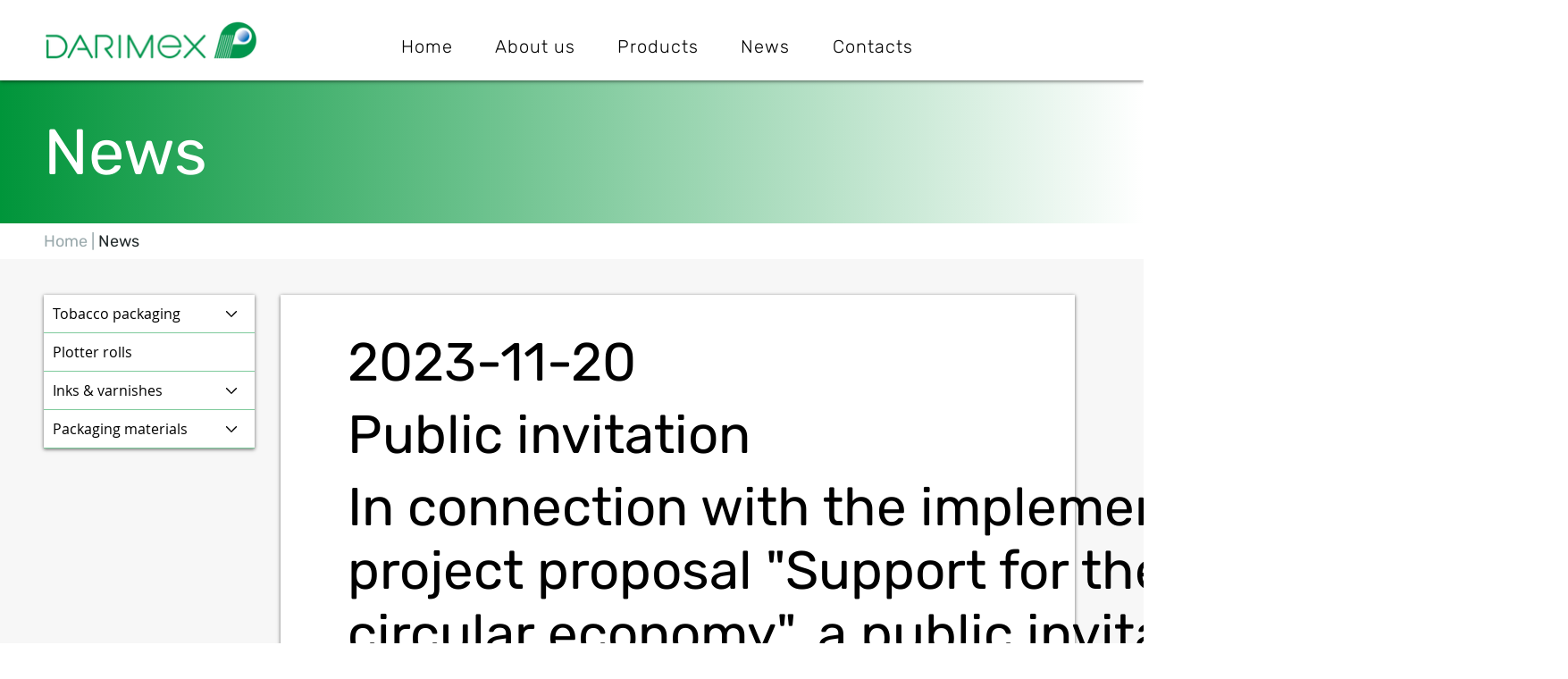

--- FILE ---
content_type: text/css; charset=utf-8
request_url: https://www.darimex.net/_serverless/pro-gallery-css-v4-server/layoutCss?ver=2&id=comp-lp6wpaxw&items=3439_623_201%7C3746_563_202&container=1929.890625_740.25_402.1875_720&options=layoutParams_cropRatio:1.7777777777777777%7ClayoutParams_structure_galleryRatio_value:0.5625%7ClayoutParams_repeatingGroupTypes:%7ClayoutParams_gallerySpacing:0%7CgroupTypes:1%7CnumberOfImagesPerRow:2%7CfixedColumns:2%7CcollageAmount:0%7CtextsVerticalPadding:0%7CtextsHorizontalPadding:0%7CcalculateTextBoxHeightMode:MANUAL%7CtargetItemSize:558%7CcubeRatio:1.7777777777777777%7CexternalInfoHeight:0%7CexternalInfoWidth:0%7CisRTL:false%7CisVertical:true%7CminItemSize:50%7CgroupSize:1%7CchooseBestGroup:true%7CcubeImages:true%7CcubeType:fit%7CsmartCrop:false%7CcollageDensity:0%7CimageMargin:20%7ChasThumbnails:false%7CgalleryThumbnailsAlignment:bottom%7CgridStyle:1%7CtitlePlacement:SHOW_ON_HOVER%7CarrowsSize:23%7CslideshowInfoSize:120%7CimageInfoType:NO_BACKGROUND%7CtextBoxHeight:0%7CscrollDirection:0%7CgalleryLayout:2%7CgallerySizeType:smart%7CgallerySize:48%7CcropOnlyFill:false%7CnumberOfImagesPerCol:1%7CgroupsPerStrip:0%7Cscatter:0%7CenableInfiniteScroll:true%7CthumbnailSpacings:0%7CarrowsPosition:0%7CthumbnailSize:120%7CcalculateTextBoxWidthMode:PERCENT%7CtextBoxWidthPercent:50%7CuseMaxDimensions:false%7CrotatingGroupTypes:%7CrotatingCropRatios:%7CgallerySizePx:0%7CplaceGroupsLtr:false
body_size: -116
content:
#pro-gallery-comp-lp6wpaxw [data-hook="item-container"][data-idx="0"].gallery-item-container{opacity: 1 !important;display: block !important;transition: opacity .2s ease !important;top: 0px !important;left: 0px !important;right: auto !important;height: 203px !important;width: 360px !important;} #pro-gallery-comp-lp6wpaxw [data-hook="item-container"][data-idx="0"] .gallery-item-common-info-outer{height: 100% !important;} #pro-gallery-comp-lp6wpaxw [data-hook="item-container"][data-idx="0"] .gallery-item-common-info{height: 100% !important;width: 100% !important;} #pro-gallery-comp-lp6wpaxw [data-hook="item-container"][data-idx="0"] .gallery-item-wrapper{width: 360px !important;height: 203px !important;margin: 0 !important;} #pro-gallery-comp-lp6wpaxw [data-hook="item-container"][data-idx="0"] .gallery-item-content{width: 360px !important;height: 116px !important;margin: 43px 0px !important;opacity: 1 !important;} #pro-gallery-comp-lp6wpaxw [data-hook="item-container"][data-idx="0"] .gallery-item-hover{width: 360px !important;height: 116px !important;opacity: 1 !important;} #pro-gallery-comp-lp6wpaxw [data-hook="item-container"][data-idx="0"] .item-hover-flex-container{width: 360px !important;height: 116px !important;margin: 43px 0px !important;opacity: 1 !important;} #pro-gallery-comp-lp6wpaxw [data-hook="item-container"][data-idx="0"] .gallery-item-wrapper img{width: 100% !important;height: 100% !important;opacity: 1 !important;} #pro-gallery-comp-lp6wpaxw [data-hook="item-container"][data-idx="1"].gallery-item-container{opacity: 1 !important;display: block !important;transition: opacity .2s ease !important;top: 0px !important;left: 380px !important;right: auto !important;height: 203px !important;width: 360px !important;} #pro-gallery-comp-lp6wpaxw [data-hook="item-container"][data-idx="1"] .gallery-item-common-info-outer{height: 100% !important;} #pro-gallery-comp-lp6wpaxw [data-hook="item-container"][data-idx="1"] .gallery-item-common-info{height: 100% !important;width: 100% !important;} #pro-gallery-comp-lp6wpaxw [data-hook="item-container"][data-idx="1"] .gallery-item-wrapper{width: 360px !important;height: 203px !important;margin: 0 !important;} #pro-gallery-comp-lp6wpaxw [data-hook="item-container"][data-idx="1"] .gallery-item-content{width: 360px !important;height: 129px !important;margin: 37px 0px !important;opacity: 1 !important;} #pro-gallery-comp-lp6wpaxw [data-hook="item-container"][data-idx="1"] .gallery-item-hover{width: 360px !important;height: 129px !important;opacity: 1 !important;} #pro-gallery-comp-lp6wpaxw [data-hook="item-container"][data-idx="1"] .item-hover-flex-container{width: 360px !important;height: 129px !important;margin: 37px 0px !important;opacity: 1 !important;} #pro-gallery-comp-lp6wpaxw [data-hook="item-container"][data-idx="1"] .gallery-item-wrapper img{width: 100% !important;height: 100% !important;opacity: 1 !important;} #pro-gallery-comp-lp6wpaxw .pro-gallery-prerender{height:202.5px !important;}#pro-gallery-comp-lp6wpaxw {height:202.5px !important; width:741px !important;}#pro-gallery-comp-lp6wpaxw .pro-gallery-margin-container {height:202.5px !important;}#pro-gallery-comp-lp6wpaxw .pro-gallery {height:202.5px !important; width:741px !important;}#pro-gallery-comp-lp6wpaxw .pro-gallery-parent-container {height:202.5px !important; width:760px !important;}